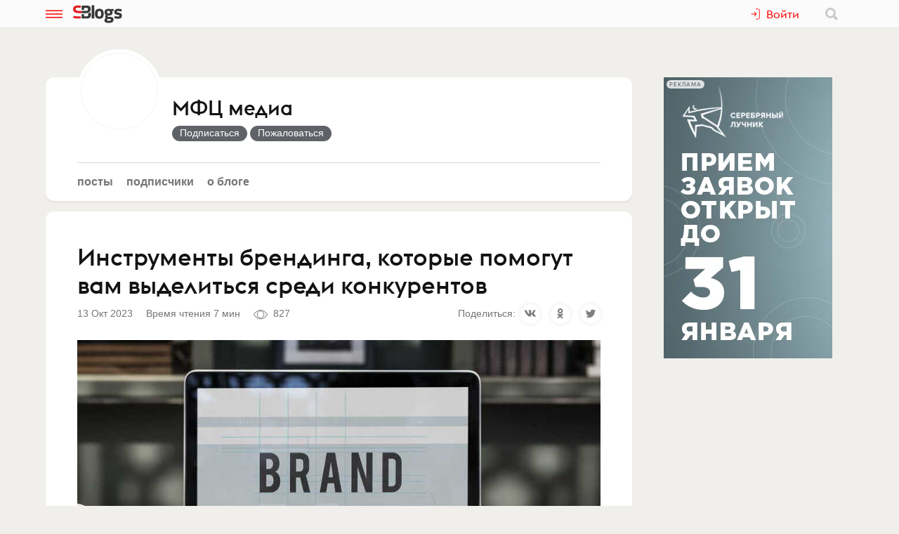

--- FILE ---
content_type: text/html; charset=utf-8
request_url: https://www.sostav.ru/blogs/268900/41231
body_size: 15824
content:
<!doctype html>
<html data-n-head-ssr lang="ru" data-n-head="%7B%22lang%22:%7B%22ssr%22:%22ru%22%7D%7D">
<head >
    <meta data-n-head="ssr" name="robots" content="index, follow"><meta data-n-head="ssr" charset="utf-8"><meta data-n-head="ssr" name="viewport" content="width=device-width, initial-scale=1"><meta data-n-head="ssr" name="msapplication-TileColor" content="#ffffff"><meta data-n-head="ssr" name="theme-color" content="#ffffff"><meta data-n-head="ssr" name="twitter:card" content="summary_large_image"><meta data-n-head="ssr" data-hid="description" name="description" content="В условиях современной жесткой конкуренции иметь качественные продукты и услуги – еще не гарантия успеха. Сегодня поговорим о новых технолог…"><meta data-n-head="ssr" data-hid="og:url" name="og:url" property="og:url" content="https://www.sostav.ru/blogs/268900/41231"><meta data-n-head="ssr" data-hid="og:title" name="og:title" property="og:title" content="Инструменты брендинга, которые помогут вам выделиться среди конкурентов"><meta data-n-head="ssr" data-hid="og:description" name="og:description" property="og:description" content="В условиях современной жесткой конкуренции иметь качественные продукты и услуги – еще не гарантия успеха. Сегодня поговорим о новых технолог…"><meta data-n-head="ssr" data-hid="og:image" property="og:image" content="https://www.sostav.ru/appi/blogs/feedSocialImage/get?feedId=41231"><meta data-n-head="ssr" data-hid="og:image:width" property="og:image:width" content="1024"><meta data-n-head="ssr" data-hid="og:image:height" property="og:image:height" content="512"><title>Инструменты брендинга, которые помогут вам выделиться среди конкурентов</title><base href="/blogs/"><link data-n-head="ssr" rel="apple-touch-icon" sizes="180x180" href="/blogs/favicon/apple-touch-icon.png"><link data-n-head="ssr" rel="icon" type="image/png" sizes="32x32" href="/blogs/favicon/favicon-32x32.png"><link data-n-head="ssr" rel="icon" type="image/png" sizes="16x16" href="/blogs/favicon/favicon-16x16.png"><link data-n-head="ssr" rel="manifest" href="/blogs/site.webmanifest"><link data-n-head="ssr" rel="mask-icon" href="/blogs/favicon/safari-pinned-tab.svg" color="#ff0000"><link data-n-head="ssr" rel="alternate" type="application/rss+xml" href="https://www.sostav.ru/blogsWebServices/ya/feeds/268900.xml" title="МФЦ медиа"><link data-n-head="ssr" rel="alternate" type="application/rss+xml" href="https://www.sostav.ru/blogsWebServices/ya/comments/268900.xml" title="МФЦ медиа"><link data-n-head="ssr" rel="alternate" type="application/rss+xml" href="https://www.sostav.ru/blogsWebServices/blog/268900.xml" title="МФЦ медиа"><link data-n-head="ssr" rel="canonical" href="https://www.sostav.ru/blogs/268900/41231"><script data-n-head="ssr" type="application/ld+json">{"@context":"https://schema.org","@type":"BreadcrumbList","itemListElement":[{"@type":"ListItem","position":1,"item":{"@id":"/blogs/","name":"Бизнес-блоги"}},{"@type":"ListItem","position":2,"item":{"@id":"/blogs/268900","name":"МФЦ медиа"}},{"@type":"ListItem","position":3,"item":{"@id":"/blogs/268900/41231","name":"Инструменты брендинга, которые помогут вам выделиться среди конкурентов"}}]}</script><link rel="modulepreload" href="/blogs/_nuxt/cf9f155.modern.js" as="script"><link rel="modulepreload" href="/blogs/_nuxt/5e78372.modern.js" as="script"><link rel="preload" href="/blogs/_nuxt/css/fa90f28.css" as="style"><link rel="modulepreload" href="/blogs/_nuxt/492b76e.modern.js" as="script"><link rel="preload" href="/blogs/_nuxt/css/4efb3e6.css" as="style"><link rel="modulepreload" href="/blogs/_nuxt/9bc48dd.modern.js" as="script"><link rel="modulepreload" href="/blogs/_nuxt/79d5775.modern.js" as="script"><link rel="preload" href="/blogs/_nuxt/css/68a0aec.css" as="style"><link rel="modulepreload" href="/blogs/_nuxt/8014e00.modern.js" as="script"><link rel="stylesheet" href="/blogs/_nuxt/css/fa90f28.css"><link rel="stylesheet" href="/blogs/_nuxt/css/4efb3e6.css"><link rel="stylesheet" href="/blogs/_nuxt/css/68a0aec.css">
</head>
<body >
<div data-server-rendered="true" id="__nuxt"><!----><div id="__layout"><div class="bl p-r"><!----> <div class="bl-header"><div class="bl-container"><div class="bl-header__inner"><div class="d-flex bl-header__brand-group"><button type="button" class="bl-header__item bl-header__menubtn"><svg xmlns="http://www.w3.org/2000/svg" class="bl-header__icon icon sprite-icons"><use href="/blogs/_nuxt/ca3a3a4e1a0de7558f2535186dc3c1f3.svg#i-burger" xlink:href="/blogs/_nuxt/ca3a3a4e1a0de7558f2535186dc3c1f3.svg#i-burger"></use></svg></button> <a href="/blogs/" class="bl-header__brand nuxt-link-active"><svg xmlns="http://www.w3.org/2000/svg" class="bl-header__brand-image icon sprite-icons"><use href="/blogs/_nuxt/ca3a3a4e1a0de7558f2535186dc3c1f3.svg#i-sblogs-logo" xlink:href="/blogs/_nuxt/ca3a3a4e1a0de7558f2535186dc3c1f3.svg#i-sblogs-logo"></use></svg></a></div> <!----> <div class="d-flex ai-c"><!----> <div class="bl-header__search"><form action="/search" aria-label="search" class="d-flex ai-c p-r ml-1 bl-search d-none"><div class="bl-search__input-wrap"><input type="text" name="term" placeholder="Найти в блогах" value="" class="bl-input bl-search__input pr-3"></div> <button type="submit" title="Найти в блогах" class="bl-btn bl-btn--clear bl-btn--sm bl-search__btn"><svg xmlns="http://www.w3.org/2000/svg" class="bl-icon fill-gray icon sprite-icons"><use href="/blogs/_nuxt/ca3a3a4e1a0de7558f2535186dc3c1f3.svg#i-search" xlink:href="/blogs/_nuxt/ca3a3a4e1a0de7558f2535186dc3c1f3.svg#i-search"></use></svg></button></form></div></div></div></div></div> <div class="bl__content bl-content pb-1"><!----> <div data-fetch-key="0"><!----> <div data-fetch-key="1" class="bl-container"><div class="bl-columns-dbl mt-768-1"><div class="bl-columns-dbl__col-wide"><div class="bl-card pt-0 pb-1i p-r"><div class="bl-blog-info pb-2"><div class="bl-blog-info__head"><div class="bl-blog-info__avatar bl-bg-avatar bl-bg-avatar--80-120 bl-bg-avatar--round mr-1-1024 c-p" style="background-image:url(/appi/blogs/avatar/user?userId=268900&amp;w=max);"></div> <div><div class="bl-blog-info__title mb-05 mt-1 mt-2-1024 d-flex ai-c"><a href="/blogs/268900" class="bl-link nuxt-link-active">МФЦ медиа</a> <!----></div> <!----></div></div></div> <div class="mt-1"><ul class="bl-hmenu tt-lc"><li><a href="/blogs/268900" class="bl-link fw-600 bl-exact-active nuxt-link-active">Посты</a></li> <li><a href="/blogs/268900/subscribers" class="bl-link fw-600 bl-exact-active">Подписчики</a></li> <li><a href="/blogs/268900/info" class="bl-link fw-600 bl-exact-active">О блоге</a></li></ul></div></div> <div class="mt-1"><div class="bl-card bl-feed"><div><h1 class="bl-feed__title mb-05">Инструменты брендинга, которые помогут вам выделиться среди конкурентов</h1> <div class="d-flex-768 ai-c jc-sb"><div class="bl-text-small t-m mb-05"><span>2023-10-13 12:05:51</span> <span class="ml-1">Время чтения 7 мин</span> <span class="bl-fteaser-s__bot__item ml-1 ws-nw"><svg xmlns="http://www.w3.org/2000/svg" class="bl-fteaser-s__bot__icon icon sprite-icons"><use href="/blogs/_nuxt/ca3a3a4e1a0de7558f2535186dc3c1f3.svg#i-eye" xlink:href="/blogs/_nuxt/ca3a3a4e1a0de7558f2535186dc3c1f3.svg#i-eye"></use></svg> 827</span> <!----> <!----></div> <!----></div> <div class="bl-feed__body bl-feed__body--blocks bl-feed__body bl-feed__body--component"><div class="bl-feed-block bl-feed-image"><div class="bl-feed-image__in"><a href="/blogs/images/feeds/40/79171.jpg" class="bl-feed-image__link"><!----> <img src="/blogs/images/feeds/40/79171.jpg" alt="" class="bl-feed-image__pic"></a></div> <!----></div><p>В условиях современной жесткой конкуренции иметь качественные продукты и услуги – еще не гарантия успеха. Сегодня поговорим о новых технологичных инструментах, которые помогают укрепить позиции бренда и завоевать лидерство на рынке.</p><h3 class="bl-feed-block bl-feed-header">Что есть брендинг?</h3><p><i>Брендинг</i>&nbsp;– это процесс создания и поддержания уникальной идентичности и имиджа, с помощью которого компания устанавливает эмоциональную связь с потребителями.</p><h3 class="bl-feed-block bl-feed-header">Базовые инструменты, которые должны быть у всех</h3><p>Мы надеемся, что про логотип и брендбук знают все, это база.</p><ol class="bl-feed-block bl-feed-list"><li><b>логотип</b></li></ol><p>Хороший логотип и его цвета говорят за вас даже без названия бренда. Например, галочка “зеленого банка” или “яблоко” у одного там компьютерного гиганта)</p><div class="bl-feed-block bl-feed-image"><div class="bl-feed-image__in"><a href="/blogs/images/feeds/40/79172.jpg" class="bl-feed-image__link"><!----> <img src="/blogs/images/feeds/40/79172.jpg" alt="Примеры узнаваемых логотипов российских компаний. Источник изображения 1gai.ru" class="bl-feed-image__pic"></a></div> <div class="bl-feed-image__caption t-m bl-text-small mt-05 ta-r w-768-75 ml-auto"><i>Примеры узнаваемых логотипов российских компаний. Источник изображения 1gai.ru</i></div></div><ol class="bl-feed-block bl-feed-list"><li><b>брендбук, упаковка</b></li></ol><p>Например, Coca-Cola уже много лет создает узнаваемую упаковку, которая стала своего рода символом.</p><p>А что делать тем, кто продает не товары, а услуги? Заняться своим сайтом и единым оформлением, как минимум.</p><ol class="bl-feed-block bl-feed-list"><li><b>корпоративный стиль</b></li></ol><p>И это не про единую форму сотрудников, это особый стиль общения, сервиса, и пользовательского экспириенса, который получит клиент при взаимодействии с брендом.</p><div class="bl-feed-block bl-feed-image"><div class="bl-feed-image__in"><a href="/blogs/images/feeds/40/79174.jpg" class="bl-feed-image__link"><!----> <img src="/blogs/images/feeds/40/79174.jpg" alt="Пример корпоративного стиля. Команда Ferrari на гонках Формула 1, один стиль, одна идея" class="bl-feed-image__pic"></a></div> <div class="bl-feed-image__caption t-m bl-text-small mt-05 ta-r w-768-75 ml-auto"><i>Пример корпоративного стиля. Команда Ferrari на гонках Формула 1, один стиль, одна идея</i></div></div><ol class="bl-feed-block bl-feed-list"><li><b>участие в мероприятиях, спонсорство</b></li></ol><p>Взаимодействие с публикой и трансляция своей активной позиции – это классика бренд-менеджмента. Компания Red Bull успешно использует спонсорство экстремальных видов спорта для продвижения своего бренда.</p><div class="bl-feed-block bl-feed-embed"><div class="bl-feed-embed__"></div> <div class="bl-feed-image__caption t-m bl-text-small mt-05 ta-r"><i>Red Bull – легендарные ралли на тарантасах</i></div></div><h3 class="bl-feed-block bl-feed-header">Современные инструменты брендинга</h3><ol class="bl-feed-block bl-feed-list"><li><b>Контент маркетинг</b></li></ol><p>Создание и распространение интересного и полезного контента помогает установить с потребителями эмоциональную связь.</p><blockquote class="bl-feed-block bl-feed-quote"><!----> <div class="bl-feed-quote__content"><div class="bl-feed-quote__text">Контент маркетинг – это когда вы даете людям что-то полезное, не требуя ничего взамен</div> <!----></div></blockquote><p>Блог компании с полезными советами, развлекательным и познавательным контентом работает на вас. Даже если прямо сейчас у вас ничего не покупают, при вопросе: “А кто эксперт в данной сфере?”, – люди посоветуют именно вашу компанию.</p><ol class="bl-feed-block bl-feed-list"><li><b>Социальные сети</b></li></ol><p><b>Это тот же контент-маркетинг, только еще ближе к потребителю.</b></p><p>Активное присутствие компании в соцсетях позволяет получить обратную связь и узнать о предпочтениях и нуждах клиентов. Делиться новостями, проводить конкурсы и акции – это прямо мастхэв.</p><p>Станьте источником вдохновения для ваших клиентов, заботьтесь о них, любите их, смешите их, переживайте сложные и радостные события вместе с ними, и они ответят вам высокой лояльностью.</p><blockquote class="bl-feed-block bl-feed-quote"><!----> <div class="bl-feed-quote__content"><div class="bl-feed-quote__text">Например, по данным исследования компании Nielsen, 84% потребителей доверяют рекомендациям отзывов в интернете, и 70% респондентов считают, что онлайн реклама бренда влияет на их покупные решения.</div> <!----></div></blockquote><ol class="bl-feed-block bl-feed-list"><li><b>Инфлюэнсеры</b></li></ol><p>Отличный инструмент! У блогеров большая аудитория, на мнение и поведение которой они влияют.</p><ol class="bl-feed-block bl-feed-list"><li><b>Сетевой маркетинг</b></li></ol><p>Создавайте сообщества единомышленников, объединяйте ваших настоящих и будущих клиентов, формируйте свой собственный клуб фанатов, пока это не сделал кто-нибудь за вас. Например, компания Tesla сумела создать мощную сеть сторонников, что привело к их лидерству на рынке электромобилей.</p><div class="bl-feed-block bl-feed-image"><div class="bl-feed-image__in"><a href="/blogs/images/feeds/40/79182.jpg" class="bl-feed-image__link"><!----> <img src="/blogs/images/feeds/40/79182.jpg" alt="Участники Moscow Tesla Club" class="bl-feed-image__pic"></a></div> <div class="bl-feed-image__caption t-m bl-text-small mt-05 ta-r w-768-75 ml-auto"><i>Участники Moscow Tesla Club</i></div></div><ol class="bl-feed-block bl-feed-list"><li><b>Цифровые технологии</b></li></ol><p>Виртуальная и дополненная реальность, ИИ, интерактивные сайты и приложения – все это можно использовать для создания незабываемого опыта для потребителей. Например, мобильное приложение IKEA помогает пользователям виртуально разместить предметы мебели в своем доме, а приложение компании GrandRims позволяет в реальном времени “примерить” на свое авто новые кованые диски.</p><ol class="bl-feed-block bl-feed-list"><li><b>Реклама бренда</b></li></ol><blockquote class="bl-feed-block bl-feed-quote"><!----> <div class="bl-feed-quote__content"><div class="bl-feed-quote__text"><b>Исследование, проведенное агентством Mediacom, по рекламной эффективности бренда показало, что доля рекламного воздействия на успех бренда составляет около 45%</b></div> <!----></div></blockquote><p>О важности брендинг-рекламы я писал в материале <a target="_blank" rel="nofollow noreferrer noopener" href="/blogs/268900/40168">"Брендинг-реклама как самая надежная инвестиция в будущее компании"</a></p><p>&nbsp; Рекламная кампания бренда должна быть органично вписана в стратегию брендинга и отражать его ценности и миссию. </p><p>Например, компания Nike, известная своими рекламными кампаниями, ставят акцент на спорт, достижение целей и вдохновение. Самая известная из них –&nbsp;<b>"Just do it"</b>. Этот слоган теперь ассоциируют именно с Nike. Реклама бренда не только воздействует на потребителя, но и помогает укрепить и расширить базу клиентов.&nbsp;&nbsp;</p><div class="bl-feed-block bl-feed-embed"><div class="bl-feed-embed__"></div> <div class="bl-feed-image__caption t-m bl-text-small mt-05 ta-r"><i>Мотивационная реклама Nike. Just do it.</i></div></div><ol class="bl-feed-block bl-feed-list"><li><b>Уникальная история</b></li></ol><p>Клиенты больше доверяют брендам, которые не стесняются рассказывать свою историю, транслируют понятные ценности, которым они следуют. Например, производитель обуви TOMS объявила о своем социальном предназначении – за каждую проданную пару обуви они передают пару обуви нуждающимся детям, страдающим заболеваниями ног.</p><h2 class="bl-feed-block bl-feed-header">Выводы</h2><p>Для большей эффективности рекомендуем использовать вышеперечисленные инструменты в комплексе. Не бойтесь экспериментировать и искать новые способы привлечения и удержания клиентов. В конечном итоге, успешный брендинг – комбинация творческого подхода и стратегического мышления.</p><p>Больше интересных материалов на нашем&nbsp;<a target="_blank" rel="nofollow noreferrer noopener" href="https://xn-----6kcalo9aike8azd0a.xn--p1ai/blog/">сайте</a></p></div> <div class="my-2 pt-2 bt-1"><div class="bl-tagline bl-feed__tags mb-1"><span class="bl-tagline__title mr-1">Категории:</span> <a href="/blogs/cat/9" class="bl-tagline__tag mr-1">Маркетинговые и социологические исследования</a></div> <div class="bl-tagline bl-feed__tags mb-1"><span class="bl-tagline__title mr-1">Теги:</span> <a href="/blogs/tags/6" class="bl-tagline__tag mr-1">реклама</a><a href="/blogs/tags/13" class="bl-tagline__tag mr-1">брендинг</a><a href="/blogs/tags/448" class="bl-tagline__tag mr-1">маркетинг</a><a href="/blogs/tags/8436" class="bl-tagline__tag mr-1">продвижение бренда</a></div> <!----></div> <div class="bl-card__bottom-bar py-1 bg-color-gray-1"><div class="d-flex jc-sb ai-c t-m bl-text-small"><!----></div></div></div></div> <!----></div></div> <div class="bl-columns-dbl__col bl-cover-overlay__spacer"><!----></div></div> <div class="mt-2"><div class="p-1 p-768-0"><div data-fetch-key="2"><div class="bl-card__header__text">Другие материалы блога</div> <div class="observable-block d-flex fw-w jc-sb"><a href="/blogs/268900/58798" class="mt-1 bl-card bl-card--shadow-none bl-link-clear d-block p-r o-h pb-0 observable-item w-320-100 w-768-50 w-1024-33"><div data-src="https://www.sostav.ru/blogs/images/feeds/67/132189.jpg" class="bl-bg-image-16x9 bl-bg-image-contrast bg-size-cover p-a t-0 l-0"></div> <div class="p-r bl-bg-image-16x9"><div class="p-a t-0 l-0"><span class="bl-card__header__text lh-12">Indoor и&nbsp;другие каналы рекламы: друзья или враги?</span></div> <div class="mb-1 px-05 p-a b-0 r-0 bl-text-small fw-600"><span class="bl-text-small"><span>2025-03-28 12:07:41</span> <span class="ml-1"><svg xmlns="http://www.w3.org/2000/svg" class="bl-fteaser-s__bot__icon icon sprite-icons"><use href="/blogs/_nuxt/ca3a3a4e1a0de7558f2535186dc3c1f3.svg#i-eye" xlink:href="/blogs/_nuxt/ca3a3a4e1a0de7558f2535186dc3c1f3.svg#i-eye"></use></svg>
                            1209
                        </span> <!----> <!----></span></div></div></a><a href="/blogs/268900/58777" class="mt-1 bl-card bl-card--shadow-none bl-link-clear d-block p-r o-h pb-0 observable-item w-320-100 w-768-50 w-1024-33"><div data-src="https://www.sostav.ru/blogs/images/feeds/67/132131.jpg" class="bl-bg-image-16x9 bl-bg-image-contrast bg-size-cover p-a t-0 l-0"></div> <div class="p-r bl-bg-image-16x9"><div class="p-a t-0 l-0"><span class="bl-card__header__text lh-12">Верх или низ воронки: что лучше работает для бизнеса?</span></div> <div class="mb-1 px-05 p-a b-0 r-0 bl-text-small fw-600"><span class="bl-text-small"><span>2025-03-27 18:11:47</span> <span class="ml-1"><svg xmlns="http://www.w3.org/2000/svg" class="bl-fteaser-s__bot__icon icon sprite-icons"><use href="/blogs/_nuxt/ca3a3a4e1a0de7558f2535186dc3c1f3.svg#i-eye" xlink:href="/blogs/_nuxt/ca3a3a4e1a0de7558f2535186dc3c1f3.svg#i-eye"></use></svg>
                            922
                        </span> <!----> <!----></span></div></div></a><a href="/blogs/268900/58738" class="mt-1 bl-card bl-card--shadow-none bl-link-clear d-block p-r o-h pb-0 observable-item w-320-100 w-768-50 w-1024-33"><div data-src="https://www.sostav.ru/blogs/images/feeds/66/131962.jpg" class="bl-bg-image-16x9 bl-bg-image-contrast bg-size-cover p-a t-0 l-0"></div> <div class="p-r bl-bg-image-16x9"><div class="p-a t-0 l-0"><span class="bl-card__header__text lh-12">Почему в&nbsp;indoor легко найти свою ЦА?</span></div> <div class="mb-1 px-05 p-a b-0 r-0 bl-text-small fw-600"><span class="bl-text-small"><span>2025-03-27 09:39:42</span> <span class="ml-1"><svg xmlns="http://www.w3.org/2000/svg" class="bl-fteaser-s__bot__icon icon sprite-icons"><use href="/blogs/_nuxt/ca3a3a4e1a0de7558f2535186dc3c1f3.svg#i-eye" xlink:href="/blogs/_nuxt/ca3a3a4e1a0de7558f2535186dc3c1f3.svg#i-eye"></use></svg>
                            697
                        </span> <!----> <!----></span></div></div></a><a href="/blogs/268900/58503" class="mt-1 bl-card bl-card--shadow-none bl-link-clear d-block p-r o-h pb-0 observable-item w-320-100 w-768-50 w-1024-33"><div data-src="https://www.sostav.ru/blogs/images/feeds/66/131157.jpg" class="bl-bg-image-16x9 bl-bg-image-contrast bg-size-cover p-a t-0 l-0"></div> <div class="p-r bl-bg-image-16x9"><div class="p-a t-0 l-0"><span class="bl-card__header__text lh-12">Почему важно проверять креативы перед запуском indoor-рекламы?</span></div> <div class="mb-1 px-05 p-a b-0 r-0 bl-text-small fw-600"><span class="bl-text-small"><span>2025-03-21 13:55:12</span> <span class="ml-1"><svg xmlns="http://www.w3.org/2000/svg" class="bl-fteaser-s__bot__icon icon sprite-icons"><use href="/blogs/_nuxt/ca3a3a4e1a0de7558f2535186dc3c1f3.svg#i-eye" xlink:href="/blogs/_nuxt/ca3a3a4e1a0de7558f2535186dc3c1f3.svg#i-eye"></use></svg>
                            891
                        </span> <!----> <!----></span></div></div></a><a href="/blogs/268900/58397" class="mt-1 bl-card bl-card--shadow-none bl-link-clear d-block p-r o-h pb-0 observable-item w-320-100 w-768-50 w-1024-33"><div data-src="https://www.sostav.ru/blogs/images/feeds/66/130805.jpg" class="bl-bg-image-16x9 bl-bg-image-contrast bg-size-cover p-a t-0 l-0"></div> <div class="p-r bl-bg-image-16x9"><div class="p-a t-0 l-0"><span class="bl-card__header__text lh-12">Как сезонность влияет на&nbsp;запуск кадровой рекламы?</span></div> <div class="mb-1 px-05 p-a b-0 r-0 bl-text-small fw-600"><span class="bl-text-small"><span>2025-03-19 15:49:59</span> <span class="ml-1"><svg xmlns="http://www.w3.org/2000/svg" class="bl-fteaser-s__bot__icon icon sprite-icons"><use href="/blogs/_nuxt/ca3a3a4e1a0de7558f2535186dc3c1f3.svg#i-eye" xlink:href="/blogs/_nuxt/ca3a3a4e1a0de7558f2535186dc3c1f3.svg#i-eye"></use></svg>
                            1163
                        </span> <!----> <!----></span></div></div></a><a href="/blogs/268900/58347" class="mt-1 bl-card bl-card--shadow-none bl-link-clear d-block p-r o-h pb-0 observable-item w-320-100 w-768-50 w-1024-33"><div data-src="https://www.sostav.ru/blogs/images/feeds/66/130584.jpg" class="bl-bg-image-16x9 bl-bg-image-contrast bg-size-cover p-a t-0 l-0"></div> <div class="p-r bl-bg-image-16x9"><div class="p-a t-0 l-0"><span class="bl-card__header__text lh-12">3 шага перед запуском indoor-рекламы</span></div> <div class="mb-1 px-05 p-a b-0 r-0 bl-text-small fw-600"><span class="bl-text-small"><span>2025-03-18 17:57:19</span> <span class="ml-1"><svg xmlns="http://www.w3.org/2000/svg" class="bl-fteaser-s__bot__icon icon sprite-icons"><use href="/blogs/_nuxt/ca3a3a4e1a0de7558f2535186dc3c1f3.svg#i-eye" xlink:href="/blogs/_nuxt/ca3a3a4e1a0de7558f2535186dc3c1f3.svg#i-eye"></use></svg>
                            1100
                        </span> <!----> <!----></span></div></div></a></div></div></div> <!----> <div class="p-1 p-768-0"><div data-fetch-key="3"><div class="bl-card__header__text mt-1">Еще материалы</div> <div class="observable-block d-flex fw-w jc-sb"><a href="/blogs/262419/75115" class="mt-1 bl-card bl-card--shadow-none bl-link-clear d-block p-r o-h pb-0 observable-item w-320-100 w-768-50 w-1200-33"><div data-src="https://www.sostav.ru/blogs/images/feeds/92/183325.jpg" class="bl-bg-image-16x9 bl-bg-image-contrast bg-size-cover p-a t-0 l-0"></div> <div class="p-r bl-bg-image-16x9"><div class="p-a t-0 l-0"><span class="bl-card__header__text lh-12">Конкурс «Вместе Медиа. Контент» принимает медиапроекты до&nbsp;25 января</span></div> <div class="mb-1 px-05 p-a b-0 r-0 bl-text-small fw-600"><span class="bl-text-small"><span>2026-01-21 10:44:01</span> <span class="ml-1"><svg xmlns="http://www.w3.org/2000/svg" class="bl-fteaser-s__bot__icon icon sprite-icons"><use href="/blogs/_nuxt/ca3a3a4e1a0de7558f2535186dc3c1f3.svg#i-eye" xlink:href="/blogs/_nuxt/ca3a3a4e1a0de7558f2535186dc3c1f3.svg#i-eye"></use></svg>
                            54
                        </span> <!----> <!----></span></div></div></a><a href="/blogs/263188/75091" class="mt-1 bl-card bl-card--shadow-none bl-link-clear d-block p-r o-h pb-0 observable-item w-320-100 w-768-50 w-1200-33"><div data-src="https://www.sostav.ru/blogs/images/feeds/92/183227.jpg" class="bl-bg-image-16x9 bl-bg-image-contrast bg-size-cover p-a t-0 l-0"></div> <div class="p-r bl-bg-image-16x9"><div class="p-a t-0 l-0"><span class="bl-card__header__text lh-12">В 2026 году вас точно обманут</span></div> <div class="mb-1 px-05 p-a b-0 r-0 bl-text-small fw-600"><span class="bl-text-small"><span>2026-01-20 18:55:10</span> <span class="ml-1"><svg xmlns="http://www.w3.org/2000/svg" class="bl-fteaser-s__bot__icon icon sprite-icons"><use href="/blogs/_nuxt/ca3a3a4e1a0de7558f2535186dc3c1f3.svg#i-eye" xlink:href="/blogs/_nuxt/ca3a3a4e1a0de7558f2535186dc3c1f3.svg#i-eye"></use></svg>
                            170
                        </span> <span class="ml-1"><svg xmlns="http://www.w3.org/2000/svg" class="bl-fteaser-s__bot__icon icon sprite-icons"><use href="/blogs/_nuxt/ca3a3a4e1a0de7558f2535186dc3c1f3.svg#i-comment" xlink:href="/blogs/_nuxt/ca3a3a4e1a0de7558f2535186dc3c1f3.svg#i-comment"></use></svg>
                            1
                        </span> <!----></span></div></div></a><a href="/blogs/263188/75089" class="mt-1 bl-card bl-card--shadow-none bl-link-clear d-block p-r o-h pb-0 observable-item w-320-100 w-768-50 w-1200-33"><div data-src="https://www.sostav.ru/blogs/images/feeds/92/183223.jpg" class="bl-bg-image-16x9 bl-bg-image-contrast bg-size-cover p-a t-0 l-0"></div> <div class="p-r bl-bg-image-16x9"><div class="p-a t-0 l-0"><span class="bl-card__header__text lh-12">Есть еще в&nbsp;мире вечные ценности</span></div> <div class="mb-1 px-05 p-a b-0 r-0 bl-text-small fw-600"><span class="bl-text-small"><span>2026-01-20 18:46:19</span> <span class="ml-1"><svg xmlns="http://www.w3.org/2000/svg" class="bl-fteaser-s__bot__icon icon sprite-icons"><use href="/blogs/_nuxt/ca3a3a4e1a0de7558f2535186dc3c1f3.svg#i-eye" xlink:href="/blogs/_nuxt/ca3a3a4e1a0de7558f2535186dc3c1f3.svg#i-eye"></use></svg>
                            131
                        </span> <!----> <!----></span></div></div></a><a href="/blogs/52884/75059" class="mt-1 bl-card bl-card--shadow-none bl-link-clear d-block p-r o-h pb-0 observable-item w-320-100 w-768-50 w-1200-33"><div data-src="https://www.sostav.ru/blogs/images/feeds/92/183133.jpg" class="bl-bg-image-16x9 bl-bg-image-contrast bg-size-cover p-a t-0 l-0"></div> <div class="p-r bl-bg-image-16x9"><div class="p-a t-0 l-0"><span class="bl-card__header__text lh-12">Depot в&nbsp;партнерстве с&nbsp;АБКР сформировали нормы использования ИИ&nbsp;и запустили инициативу AIRA</span></div> <div class="mb-1 px-05 p-a b-0 r-0 bl-text-small fw-600"><span class="bl-text-small"><span>2026-01-20 14:10:55</span> <span class="ml-1"><svg xmlns="http://www.w3.org/2000/svg" class="bl-fteaser-s__bot__icon icon sprite-icons"><use href="/blogs/_nuxt/ca3a3a4e1a0de7558f2535186dc3c1f3.svg#i-eye" xlink:href="/blogs/_nuxt/ca3a3a4e1a0de7558f2535186dc3c1f3.svg#i-eye"></use></svg>
                            243
                        </span> <!----> <!----></span></div></div></a><a href="/blogs/25935/75050" class="mt-1 bl-card bl-card--shadow-none bl-link-clear d-block p-r o-h pb-0 observable-item w-320-100 w-768-50 w-1200-33"><div data-src="https://www.sostav.ru/blogs/images/feeds/92/183108.jpg" class="bl-bg-image-16x9 bl-bg-image-contrast bg-size-cover p-a t-0 l-0"></div> <div class="p-r bl-bg-image-16x9"><div class="p-a t-0 l-0"><span class="bl-card__header__text lh-12">C.O.D.E — бренд кордиалов, созданный специально для профессионалов барной индустрии</span></div> <div class="mb-1 px-05 p-a b-0 r-0 bl-text-small fw-600"><span class="bl-text-small"><span>2026-01-20 13:19:46</span> <span class="ml-1"><svg xmlns="http://www.w3.org/2000/svg" class="bl-fteaser-s__bot__icon icon sprite-icons"><use href="/blogs/_nuxt/ca3a3a4e1a0de7558f2535186dc3c1f3.svg#i-eye" xlink:href="/blogs/_nuxt/ca3a3a4e1a0de7558f2535186dc3c1f3.svg#i-eye"></use></svg>
                            164
                        </span> <!----> <!----></span></div></div></a><a href="/blogs/25935/75048" class="mt-1 bl-card bl-card--shadow-none bl-link-clear d-block p-r o-h pb-0 observable-item w-320-100 w-768-50 w-1200-33"><div data-src="https://www.sostav.ru/blogs/images/feeds/92/183097.jpg" class="bl-bg-image-16x9 bl-bg-image-contrast bg-size-cover p-a t-0 l-0"></div> <div class="p-r bl-bg-image-16x9"><div class="p-a t-0 l-0"><span class="bl-card__header__text lh-12">БРИФ must go&nbsp;on</span></div> <div class="mb-1 px-05 p-a b-0 r-0 bl-text-small fw-600"><span class="bl-text-small"><span>2026-01-20 13:14:34</span> <span class="ml-1"><svg xmlns="http://www.w3.org/2000/svg" class="bl-fteaser-s__bot__icon icon sprite-icons"><use href="/blogs/_nuxt/ca3a3a4e1a0de7558f2535186dc3c1f3.svg#i-eye" xlink:href="/blogs/_nuxt/ca3a3a4e1a0de7558f2535186dc3c1f3.svg#i-eye"></use></svg>
                            175
                        </span> <!----> <!----></span></div></div></a></div></div></div></div></div></div></div> <!----> <!----><!----><!----><!----><!----><!----><!----><!----><!----></div></div></div><script>window.__NUXT__=(function(a,b,c,d,e,f,g,h,i,j,k,l,m,n,o,p,q,r,s,t,u,v,w,x,y,z,A,B,C,D,E,F,G,H,I,J,K,L,M,N,O,P,Q,R,S,T,U,V,W,X,Y,Z,_,$,aa,ab,ac,ad,ae,af,ag,ah,ai,aj,ak,al,am,an,ao,ap,aq,ar,as,at,au){return {layout:"blogs",data:[{blog:a,fetchErrors:N},{}],fetch:{"0":{blog:{blogId:c,title:g,notes:"Экспертные материалы, обзоры, исследования, инструменты и личный опыт работы в indoor-рекламе.\nНаш сайт https:\u002F\u002Fxn-----6kcalo9aike8azd0a.xn--p1ai\u002F\nНаш канал на Яндекс Дзен https:\u002F\u002Fdzen.ru\u002Fyouvision\nНа",created:"2023-08-29 08:31:35",feedsCount:39,postsCount:O,lastFeedDate:P,lastFeedId:Q,hits:54883,subscribersCount:O,isCorporate:a,company:j,ballsAvg:"0.000000",logoExists:e,blogVerified:a,ownerData:{id:c,username:g,avatar:i,avatarExists:b},userSubscribed:a,notesFull:"Экспертные материалы, обзоры, исследования, инструменты и личный опыт работы в indoor-рекламе.\u003Cbr \u002F\u003E\nНаш сайт https:\u002F\u002Fxn-----6kcalo9aike8azd0a.xn--p1ai\u002F\u003Cbr \u002F\u003E\nНаш канал на Яндекс Дзен https:\u002F\u002Fdzen.ru\u002Fyouvision\u003Cbr \u002F\u003E\nНаш канал на Youtube https:\u002F\u002Fwww.youtube.com\u002F@youvision8188",coverImage:f,avatar:i,meta:{title:g,desc:"Экспертные материалы, обзоры, исследования, инструменты и личный опыт работы в indoor-рекламе. Наш сайт https:\u002F\u002Fxn-----6kcalo9aike8azd0a.xn--p1ai\u002F Наш канал на Яндекс Дзен...",canonical:"https:\u002F\u002Fwww.sostav.ru\u002Fblogs\u002F268900",image:"https:\u002F\u002Fwww.sostav.ru\u002Fappi\u002Fblogs\u002FblogSocialImage\u002Fget?blogId=268900",imageWidth:1024,imageHeight:512,jsonLd:[{"@context":R,"@type":S,itemListElement:[{"@type":t,position:T,item:{"@id":F,name:U}},{"@type":t,position:G,item:{"@id":V,name:g}}]}]}},fetchErrors:N},"1":{feed:{IDFEED:"41231",IDUSER:c,IDPOSTER:c,IDCATEGORY:H,TITLE:I,BODY:"\u003Cfigure class=\"f-block f-block-image\"\u003E\u003Cimg src=\"\u002Fblogs\u002Fimages\u002Ffeeds\u002F40\u002F79171.jpg\" class=\"f-block-image__pic\" \u002F\u003E\u003C\u002Ffigure\u003E\u003Cp\u003EВ условиях современной жесткой конкуренции иметь качественные продукты и услуги – еще не гарантия успеха. Сегодня поговорим о новых технологичных инструментах, которые помогают укрепить позиции бренда и завоевать лидерство на рынке.\u003C\u002Fp\u003E\u003Ch3 class=\"f-block f-block-header f-block-header--h3\"\u003EЧто есть брендинг?\u003C\u002Fh3\u003E\u003Cp\u003E\u003Ci\u003EБрендинг\u003C\u002Fi\u003E – это процесс создания и поддержания уникальной идентичности и имиджа, с помощью которого компания устанавливает эмоциональную связь с потребителями.\u003C\u002Fp\u003E\u003Ch3 class=\"f-block f-block-header f-block-header--h3\"\u003EБазовые инструменты, которые должны быть у всех\u003C\u002Fh3\u003E\u003Cp\u003EМы надеемся, что про логотип и брендбук знают все, это база.\u003C\u002Fp\u003E\u003Cul class=\"f-block f-block-list f-block-list--unordered\"\u003E\u003Cli\u003E\u003Cb\u003Eлоготип\u003C\u002Fb\u003E\u003C\u002Fli\u003E\u003C\u002Ful\u003E\u003Cp\u003EХороший логотип и его цвета говорят за вас даже без названия бренда. Например, галочка “зеленого банка” или “яблоко” у одного там компьютерного гиганта)\u003C\u002Fp\u003E\u003Cfigure class=\"f-block f-block-image\"\u003E\u003Cimg src=\"\u002Fblogs\u002Fimages\u002Ffeeds\u002F40\u002F79172.jpg\" class=\"f-block-image__pic\" \u002F\u003E\u003Cfigcaption class=\"f-block-image__caption\"\u003EПримеры узнаваемых логотипов российских компаний. Источник изображения 1gai.ru\u003C\u002Ffigcaption\u003E\u003C\u002Ffigure\u003E\u003Cul class=\"f-block f-block-list f-block-list--unordered\"\u003E\u003Cli\u003E\u003Cb\u003Eбрендбук, упаковка\u003C\u002Fb\u003E\u003C\u002Fli\u003E\u003C\u002Ful\u003E\u003Cp\u003EНапример, Coca-Cola уже много лет создает узнаваемую упаковку, которая стала своего рода символом.\u003C\u002Fp\u003E\u003Cp\u003EА что делать тем, кто продает не товары, а услуги? Заняться своим сайтом и единым оформлением, как минимум.\u003C\u002Fp\u003E\u003Cul class=\"f-block f-block-list f-block-list--unordered\"\u003E\u003Cli\u003E\u003Cb\u003Eкорпоративный стиль\u003C\u002Fb\u003E\u003C\u002Fli\u003E\u003C\u002Ful\u003E\u003Cp\u003EИ это не про единую форму сотрудников, это особый стиль общения, сервиса, и пользовательского экспириенса, который получит клиент при взаимодействии с брендом.\u003C\u002Fp\u003E\u003Cfigure class=\"f-block f-block-image\"\u003E\u003Cimg src=\"\u002Fblogs\u002Fimages\u002Ffeeds\u002F40\u002F79174.jpg\" class=\"f-block-image__pic\" \u002F\u003E\u003Cfigcaption class=\"f-block-image__caption\"\u003EПример корпоративного стиля. Команда Ferrari на гонках Формула 1, один стиль, одна идея\u003C\u002Ffigcaption\u003E\u003C\u002Ffigure\u003E\u003Cul class=\"f-block f-block-list f-block-list--unordered\"\u003E\u003Cli\u003E\u003Cb\u003Eучастие в мероприятиях, спонсорство\u003C\u002Fb\u003E\u003C\u002Fli\u003E\u003C\u002Ful\u003E\u003Cp\u003EВзаимодействие с публикой и трансляция своей активной позиции – это классика бренд-менеджмента. Компания Red Bull успешно использует спонсорство экстремальных видов спорта для продвижения своего бренда.\u003C\u002Fp\u003E\u003Cdiv class=\"f-block f-block-frame f-block-frame--16x9\"\u003E\u003Ciframe src=\"https:\u002F\u002Fwww.youtube.com\u002Fembed\u002FFDyTkzecDI4?\" allow=\"accelerometer; autoplay; clipboard-write; encrypted-media; gyroscope; picture-in-picture\" class=\"f-block-frame__iframe\" frameborder=\"0\" allowfullscreen\u003E\u003C\u002Fiframe\u003E\u003C\u002Fdiv\u003E\u003Ch3 class=\"f-block f-block-header f-block-header--h3\"\u003EСовременные инструменты брендинга\u003C\u002Fh3\u003E\u003Cul class=\"f-block f-block-list f-block-list--unordered\"\u003E\u003Cli\u003E\u003Cb\u003EКонтент маркетинг\u003C\u002Fb\u003E\u003C\u002Fli\u003E\u003C\u002Ful\u003E\u003Cp\u003EСоздание и распространение интересного и полезного контента помогает установить с потребителями эмоциональную связь.\u003C\u002Fp\u003E\u003Cblockquote class=\"f-block f-block-quote\"\u003E\u003Cdiv class=\"f-block-quote__desc\"\u003E\u003Cdiv class=\"f-block-quote__text\"\u003EКонтент маркетинг – это когда вы даете людям что-то полезное, не требуя ничего взамен\u003C\u002Fdiv\u003E\u003C\u002Fdiv\u003E\u003C\u002Fblockquote\u003E\u003Cp\u003EБлог компании с полезными советами, развлекательным и познавательным контентом работает на вас. Даже если прямо сейчас у вас ничего не покупают, при вопросе: “А кто эксперт в данной сфере?”, – люди посоветуют именно вашу компанию.\u003C\u002Fp\u003E\u003Cul class=\"f-block f-block-list f-block-list--unordered\"\u003E\u003Cli\u003E\u003Cb\u003EСоциальные сети\u003C\u002Fb\u003E\u003C\u002Fli\u003E\u003C\u002Ful\u003E\u003Cp\u003E\u003Cb\u003EЭто тот же контент-маркетинг, только еще ближе к потребителю.\u003C\u002Fb\u003E\u003C\u002Fp\u003E\u003Cp\u003EАктивное присутствие компании в соцсетях позволяет получить обратную связь и узнать о предпочтениях и нуждах клиентов. Делиться новостями, проводить конкурсы и акции – это прямо мастхэв.\u003C\u002Fp\u003E\u003Cp\u003EСтаньте источником вдохновения для ваших клиентов, заботьтесь о них, любите их, смешите их, переживайте сложные и радостные события вместе с ними, и они ответят вам высокой лояльностью.\u003C\u002Fp\u003E\u003Cblockquote class=\"f-block f-block-quote\"\u003E\u003Cdiv class=\"f-block-quote__desc\"\u003E\u003Cdiv class=\"f-block-quote__text\"\u003EНапример, по данным исследования компании Nielsen, 84% потребителей доверяют рекомендациям отзывов в интернете, и 70% респондентов считают, что онлайн реклама бренда влияет на их покупные решения.\u003C\u002Fdiv\u003E\u003C\u002Fdiv\u003E\u003C\u002Fblockquote\u003E\u003Cul class=\"f-block f-block-list f-block-list--unordered\"\u003E\u003Cli\u003E\u003Cb\u003EИнфлюэнсеры\u003C\u002Fb\u003E\u003C\u002Fli\u003E\u003C\u002Ful\u003E\u003Cp\u003EОтличный инструмент! У блогеров большая аудитория, на мнение и поведение которой они влияют.\u003C\u002Fp\u003E\u003Cul class=\"f-block f-block-list f-block-list--unordered\"\u003E\u003Cli\u003E\u003Cb\u003EСетевой маркетинг\u003C\u002Fb\u003E\u003C\u002Fli\u003E\u003C\u002Ful\u003E\u003Cp\u003EСоздавайте сообщества единомышленников, объединяйте ваших настоящих и будущих клиентов, формируйте свой собственный клуб фанатов, пока это не сделал кто-нибудь за вас. Например, компания Tesla сумела создать мощную сеть сторонников, что привело к их лидерству на рынке электромобилей.\u003C\u002Fp\u003E\u003Cfigure class=\"f-block f-block-image\"\u003E\u003Cimg src=\"\u002Fblogs\u002Fimages\u002Ffeeds\u002F40\u002F79182.jpg\" class=\"f-block-image__pic\" \u002F\u003E\u003Cfigcaption class=\"f-block-image__caption\"\u003EУчастники Moscow Tesla Club\u003C\u002Ffigcaption\u003E\u003C\u002Ffigure\u003E\u003Cul class=\"f-block f-block-list f-block-list--unordered\"\u003E\u003Cli\u003E\u003Cb\u003EЦифровые технологии\u003C\u002Fb\u003E\u003C\u002Fli\u003E\u003C\u002Ful\u003E\u003Cp\u003EВиртуальная и дополненная реальность, ИИ, интерактивные сайты и приложения – все это можно использовать для создания незабываемого опыта для потребителей. Например, мобильное приложение IKEA помогает пользователям виртуально разместить предметы мебели в своем доме, а приложение компании GrandRims позволяет в реальном времени “примерить” на свое авто новые кованые диски.\u003C\u002Fp\u003E\u003Cul class=\"f-block f-block-list f-block-list--unordered\"\u003E\u003Cli\u003E\u003Cb\u003EРеклама бренда\u003C\u002Fb\u003E\u003C\u002Fli\u003E\u003C\u002Ful\u003E\u003Cblockquote class=\"f-block f-block-quote\"\u003E\u003Cdiv class=\"f-block-quote__desc\"\u003E\u003Cdiv class=\"f-block-quote__text\"\u003E\u003Cb\u003EИсследование, проведенное агентством Mediacom, по рекламной эффективности бренда показало, что доля рекламного воздействия на успех бренда составляет около 45%\u003C\u002Fb\u003E\u003C\u002Fdiv\u003E\u003C\u002Fdiv\u003E\u003C\u002Fblockquote\u003E\u003Cp\u003EО важности брендинг-рекламы я писал в материале \u003Ca target=\"_blank\" href=\"\u002F\u002Fblogs\u002F268900\u002F40168\" \u003E\"Брендинг-реклама как самая надежная инвестиция в будущее компании\"\u003C\u002Fa\u003E\u003C\u002Fp\u003E\u003Cp\u003E Рекламная кампания бренда должна быть органично вписана в стратегию брендинга и отражать его ценности и миссию. \u003C\u002Fp\u003E\u003Cp\u003EНапример, компания Nike, известная своими рекламными кампаниями, ставят акцент на спорт, достижение целей и вдохновение. Самая известная из них – \u003Cb\u003E\"Just do it\"\u003C\u002Fb\u003E. Этот слоган теперь ассоциируют именно с Nike. Реклама бренда не только воздействует на потребителя, но и помогает укрепить и расширить базу клиентов. \u003C\u002Fp\u003E\u003Cdiv class=\"f-block f-block-frame f-block-frame--16x9\"\u003E\u003Ciframe src=\"https:\u002F\u002Fwww.youtube.com\u002Fembed\u002Fui2ZmcBBu8c?\" allow=\"accelerometer; autoplay; clipboard-write; encrypted-media; gyroscope; picture-in-picture\" class=\"f-block-frame__iframe\" frameborder=\"0\" allowfullscreen\u003E\u003C\u002Fiframe\u003E\u003C\u002Fdiv\u003E\u003Cul class=\"f-block f-block-list f-block-list--unordered\"\u003E\u003Cli\u003E\u003Cb\u003EУникальная история\u003C\u002Fb\u003E\u003C\u002Fli\u003E\u003C\u002Ful\u003E\u003Cp\u003EКлиенты больше доверяют брендам, которые не стесняются рассказывать свою историю, транслируют понятные ценности, которым они следуют. Например, производитель обуви TOMS объявила о своем социальном предназначении – за каждую проданную пару обуви они передают пару обуви нуждающимся детям, страдающим заболеваниями ног.\u003C\u002Fp\u003E\u003Ch2 class=\"f-block f-block-header f-block-header--h2\"\u003EВыводы\u003C\u002Fh2\u003E\u003Cp\u003EДля большей эффективности рекомендуем использовать вышеперечисленные инструменты в комплексе. Не бойтесь экспериментировать и искать новые способы привлечения и удержания клиентов. В конечном итоге, успешный брендинг – комбинация творческого подхода и стратегического мышления.\u003C\u002Fp\u003E\u003Cp\u003EБольше интересных материалов на нашем \u003Ca target=\"_blank\" rel=\"nofollow noreferrer noopener\" href=\"https:\u002F\u002Fxn-----6kcalo9aike8azd0a.xn--p1ai\u002Fblog\u002F\" target=\"_blank\" \u003Eсайте\u003C\u002Fa\u003E\u003C\u002Fp\u003E",BODY_SOURCE:{time:1697187957833,blocks:[{id:"adPscWx5Wp",type:w,data:{image:{type:x,url:"\u002Fblogs\u002Fimages\u002Ffeeds\u002F40\u002F79171.jpg",width:J,height:550,id:79171},caption:j,link:j,formatWide:a,formatBorder:a}},{id:"I-QyShesyR",type:h,data:{text:"В условиях современной жесткой конкуренции иметь качественные продукты и услуги – еще не гарантия успеха. Сегодня поговорим о новых технологичных инструментах, которые помогают укрепить позиции бренда и завоевать лидерство на рынке."}},{id:"LNDTjh9D6_",type:y,data:{text:"Что есть брендинг?",level:z}},{id:"Xp1bTrUTjj",type:h,data:{text:"\u003Ci\u003EБрендинг\u003C\u002Fi\u003E&nbsp;– это процесс создания и поддержания уникальной идентичности и имиджа, с помощью которого компания устанавливает эмоциональную связь с потребителями."}},{id:"Wm2TQo8v1S",type:y,data:{text:"Базовые инструменты, которые должны быть у всех",level:z}},{id:"HvqskSObbs",type:h,data:{text:"Мы надеемся, что про логотип и брендбук знают все, это база."}},{id:"e0u8vhdVVe",type:k,data:{style:l,items:["\u003Cb\u003Eлоготип\u003C\u002Fb\u003E"]}},{id:"gc46AcCfHi",type:h,data:{text:"Хороший логотип и его цвета говорят за вас даже без названия бренда. Например, галочка “зеленого банка” или “яблоко” у одного там компьютерного гиганта)"}},{id:"KYyZkf0s7N",type:w,data:{image:{type:x,url:"\u002Fblogs\u002Fimages\u002Ffeeds\u002F40\u002F79172.jpg",width:899,height:399,id:79172},caption:"Примеры узнаваемых логотипов российских компаний. Источник изображения 1gai.ru",link:j,formatWide:a,formatBorder:a}},{id:"XV2M7D6V1M",type:k,data:{style:l,items:["\u003Cb\u003Eбрендбук, упаковка\u003C\u002Fb\u003E"]}},{id:"pWH6tlch09",type:h,data:{text:"Например, Coca-Cola уже много лет создает узнаваемую упаковку, которая стала своего рода символом."}},{id:"fTNY8y0TZz",type:h,data:{text:"А что делать тем, кто продает не товары, а услуги? Заняться своим сайтом и единым оформлением, как минимум."}},{id:"EPpm6180yv",type:k,data:{style:l,items:["\u003Cb\u003Eкорпоративный стиль\u003C\u002Fb\u003E"]}},{id:"dEs1FSmzMv",type:h,data:{text:"И это не про единую форму сотрудников, это особый стиль общения, сервиса, и пользовательского экспириенса, который получит клиент при взаимодействии с брендом."}},{id:"G3qYZqMNil",type:w,data:{image:{type:x,url:"\u002Fblogs\u002Fimages\u002Ffeeds\u002F40\u002F79174.jpg",width:J,height:440,id:79174},caption:"Пример корпоративного стиля. Команда Ferrari на гонках Формула 1, один стиль, одна идея",link:j,formatWide:a,formatBorder:a}},{id:"H3tXO0iUzB",type:k,data:{style:l,items:["\u003Cb\u003Eучастие в мероприятиях, спонсорство\u003C\u002Fb\u003E"]}},{id:"AoL7VSXZnP",type:h,data:{text:"Взаимодействие с публикой и трансляция своей активной позиции – это классика бренд-менеджмента. Компания Red Bull успешно использует спонсорство экстремальных видов спорта для продвижения своего бренда."}},{id:"yzx6Jh85Xe",type:W,data:{service:X,id:"FDyTkzecDI4?",caption:"Red Bull – легендарные ралли на тарантасах",formatWide:a}},{id:"aUgF-Ncxav",type:y,data:{text:"Современные инструменты брендинга",level:z}},{id:"dGYBQQLl6B",type:k,data:{style:l,items:["\u003Cb\u003EКонтент маркетинг\u003C\u002Fb\u003E"]}},{id:"RvPQFsE_NN",type:h,data:{text:"Создание и распространение интересного и полезного контента помогает установить с потребителями эмоциональную связь."}},{id:"PKO-ih5AJQ",type:K,data:{image:f,authorName:j,authorPos:j,text:"Контент маркетинг – это когда вы даете людям что-то полезное, не требуя ничего взамен"}},{id:"6MEwiyw14v",type:h,data:{text:"Блог компании с полезными советами, развлекательным и познавательным контентом работает на вас. Даже если прямо сейчас у вас ничего не покупают, при вопросе: “А кто эксперт в данной сфере?”, – люди посоветуют именно вашу компанию."}},{id:"64LzcvHAAe",type:k,data:{style:l,items:["\u003Cb\u003EСоциальные сети\u003C\u002Fb\u003E"]}},{id:"FkmFxlC-Zf",type:h,data:{text:"\u003Cb\u003EЭто тот же контент-маркетинг, только еще ближе к потребителю.\u003C\u002Fb\u003E"}},{id:"-1h7hipB0c",type:h,data:{text:"Активное присутствие компании в соцсетях позволяет получить обратную связь и узнать о предпочтениях и нуждах клиентов. Делиться новостями, проводить конкурсы и акции – это прямо мастхэв."}},{id:"Xu7l3IMPib",type:h,data:{text:"Станьте источником вдохновения для ваших клиентов, заботьтесь о них, любите их, смешите их, переживайте сложные и радостные события вместе с ними, и они ответят вам высокой лояльностью."}},{id:"EGYEv-2LZ2",type:K,data:{image:f,authorName:j,authorPos:j,text:"Например, по данным исследования компании Nielsen, 84% потребителей доверяют рекомендациям отзывов в интернете, и 70% респондентов считают, что онлайн реклама бренда влияет на их покупные решения."}},{id:"YvFqgX58Bv",type:k,data:{style:l,items:["\u003Cb\u003EИнфлюэнсеры\u003C\u002Fb\u003E"]}},{id:"iu5hh5P1f0",type:h,data:{text:"Отличный инструмент! У блогеров большая аудитория, на мнение и поведение которой они влияют."}},{id:"sKnqBAI5nn",type:k,data:{style:l,items:["\u003Cb\u003EСетевой маркетинг\u003C\u002Fb\u003E"]}},{id:"0cTwaGdIWk",type:h,data:{text:"Создавайте сообщества единомышленников, объединяйте ваших настоящих и будущих клиентов, формируйте свой собственный клуб фанатов, пока это не сделал кто-нибудь за вас. Например, компания Tesla сумела создать мощную сеть сторонников, что привело к их лидерству на рынке электромобилей."}},{id:"DayWlsfScu",type:w,data:{image:{type:x,url:"\u002Fblogs\u002Fimages\u002Ffeeds\u002F40\u002F79182.jpg",width:J,height:415,id:79182},caption:"Участники Moscow Tesla Club",link:j,formatWide:a,formatBorder:a}},{id:"_DUTvSiEkg",type:k,data:{style:l,items:["\u003Cb\u003EЦифровые технологии\u003C\u002Fb\u003E"]}},{id:"glQwYP-0-K",type:h,data:{text:"Виртуальная и дополненная реальность, ИИ, интерактивные сайты и приложения – все это можно использовать для создания незабываемого опыта для потребителей. Например, мобильное приложение IKEA помогает пользователям виртуально разместить предметы мебели в своем доме, а приложение компании GrandRims позволяет в реальном времени “примерить” на свое авто новые кованые диски."}},{id:"urLe4P9p7x",type:k,data:{style:l,items:["\u003Cb\u003EРеклама бренда\u003C\u002Fb\u003E"]}},{id:"T78zKExRyV",type:K,data:{image:f,authorName:j,authorPos:j,text:"\u003Cb\u003EИсследование, проведенное агентством Mediacom, по рекламной эффективности бренда показало, что доля рекламного воздействия на успех бренда составляет около 45%\u003C\u002Fb\u003E"}},{id:"8rcu7Wpptf",type:h,data:{text:"О важности брендинг-рекламы я писал в материале \u003Ca target=\"_blank\" rel=\"nofollow noreferrer noopener\" href=\"\u002Fblogs\u002F268900\u002F40168\"\u003E\"Брендинг-реклама как самая надежная инвестиция в будущее компании\"\u003C\u002Fa\u003E"}},{id:"mL186iQyiS",type:h,data:{text:"&nbsp; Рекламная кампания бренда должна быть органично вписана в стратегию брендинга и отражать его ценности и миссию. "}},{id:"gtZko70xMP",type:h,data:{text:"Например, компания Nike, известная своими рекламными кампаниями, ставят акцент на спорт, достижение целей и вдохновение. Самая известная из них –&nbsp;\u003Cb\u003E\"Just do it\"\u003C\u002Fb\u003E. Этот слоган теперь ассоциируют именно с Nike. Реклама бренда не только воздействует на потребителя, но и помогает укрепить и расширить базу клиентов.&nbsp;&nbsp;"}},{id:"rXC-F3ZT1k",type:W,data:{service:X,id:"ui2ZmcBBu8c?",caption:"Мотивационная реклама Nike. Just do it.",formatWide:a}},{id:"hBNMkJiK8k",type:k,data:{style:l,items:["\u003Cb\u003EУникальная история\u003C\u002Fb\u003E"]}},{id:"T8pbuyqGyL",type:h,data:{text:"Клиенты больше доверяют брендам, которые не стесняются рассказывать свою историю, транслируют понятные ценности, которым они следуют. Например, производитель обуви TOMS объявила о своем социальном предназначении – за каждую проданную пару обуви они передают пару обуви нуждающимся детям, страдающим заболеваниями ног."}},{id:"uNmm1sVC-H",type:y,data:{text:"Выводы",level:G}},{id:"v0VsusHN0W",type:h,data:{text:"Для большей эффективности рекомендуем использовать вышеперечисленные инструменты в комплексе. Не бойтесь экспериментировать и искать новые способы привлечения и удержания клиентов. В конечном итоге, успешный брендинг – комбинация творческого подхода и стратегического мышления."}},{id:"fSlE8CSWYa",type:h,data:{text:"Больше интересных материалов на нашем&nbsp;\u003Ca target=\"_blank\" rel=\"nofollow noreferrer noopener\" href=\"https:\u002F\u002Fxn-----6kcalo9aike8azd0a.xn--p1ai\u002Fblog\u002F\"\u003Eсайте\u003C\u002Fa\u003E"}}],version:"2.24.3"},EROTIC:e,HITS:"827",ADDED:"2023-10-13 12:05:51",POSTED:b,TIME_TO_READ:7,BLOGGER_NAME:Y,POSTER_NAME:Y,TAGS:[["6","реклама"],["13","брендинг"],["448","маркетинг"],["8436","продвижение бренда"]],COMMENTS:d,SHOW_ON_MAIN:e,bookmarks:d,isBookmarked:d,isSubscribed:e,meta:{title:I,desc:"В условиях современной жесткой конкуренции иметь качественные продукты и услуги – еще не гарантия успеха. Сегодня поговорим о новых технолог…",canonical:"https:\u002F\u002Fwww.sostav.ru\u002Fblogs\u002F268900\u002F41231",image:"https:\u002F\u002Fwww.sostav.ru\u002Fappi\u002Fblogs\u002FfeedSocialImage\u002Fget?feedId=41231",imageWidth:"1024",imageHeight:"512",jsonLd:[{"@context":R,"@type":S,itemListElement:[{"@type":t,position:T,item:{"@id":F,name:U}},{"@type":t,position:G,item:{"@id":V,name:g}},{"@type":t,position:z,item:{"@id":"\u002Fblogs\u002F268900\u002F41231",name:I}}]}]},BODY_TYPE:"source",DESC:"В условиях современной жесткой конкуренции иметь качественные продукты и услуги – еще не гарантия успеха. Сегодня поговорим о новых"},feedLoaded:b,isFeedAdmin:a,isPreview:a},"2":{feeds:[{IDFEED:Q,IDUSER:c,IDPOSTER:c,IDCATEGORY:m,ADDED:P,TITLE:"Indoor и&nbsp;другие каналы рекламы: друзья или враги?",BODY:Z,TEASER:Z,POSTS:e,HITS:"1209",FEEDAVGBALL:d,IS_CORPARATE:e,COMPANY:f,TOP_IMAGE:"https:\u002F\u002Fwww.sostav.ru\u002Fblogs\u002Fimages\u002Ffeeds\u002F67\u002F132189.jpg",TOP_IMAGE_WIDTH:u,TOP_IMAGE_HEIGHT:q,BLOG_TITLE:g,BLOG_VERIFIED:a,ownerData:{id:c,username:g,avatar:i,avatarExists:b},posterData:{id:c,username:g,avatar:i,avatarExists:b},bookmarks:d,isBookmarked:a,isSubscribed:a,embed:f,blogAvatar:i},{IDFEED:"58777",IDUSER:c,IDPOSTER:c,IDCATEGORY:m,ADDED:"2025-03-27 18:11:47",TITLE:"Верх или низ воронки: что лучше работает для бизнеса?",BODY:_,TEASER:_,POSTS:e,HITS:"922",FEEDAVGBALL:d,IS_CORPARATE:e,COMPANY:f,TOP_IMAGE:"https:\u002F\u002Fwww.sostav.ru\u002Fblogs\u002Fimages\u002Ffeeds\u002F67\u002F132131.jpg",TOP_IMAGE_WIDTH:"1600",TOP_IMAGE_HEIGHT:"900",BLOG_TITLE:g,BLOG_VERIFIED:a,ownerData:{id:c,username:g,avatar:i,avatarExists:b},posterData:{id:c,username:g,avatar:i,avatarExists:b},bookmarks:d,isBookmarked:a,isSubscribed:a,embed:f,blogAvatar:i},{IDFEED:"58738",IDUSER:c,IDPOSTER:c,IDCATEGORY:m,ADDED:"2025-03-27 09:39:42",TITLE:"Почему в&nbsp;indoor легко найти свою ЦА?",BODY:$,TEASER:$,POSTS:e,HITS:"697",FEEDAVGBALL:d,IS_CORPARATE:e,COMPANY:f,TOP_IMAGE:"https:\u002F\u002Fwww.sostav.ru\u002Fblogs\u002Fimages\u002Ffeeds\u002F66\u002F131962.jpg",TOP_IMAGE_WIDTH:u,TOP_IMAGE_HEIGHT:q,BLOG_TITLE:g,BLOG_VERIFIED:a,ownerData:{id:c,username:g,avatar:i,avatarExists:b},posterData:{id:c,username:g,avatar:i,avatarExists:b},bookmarks:d,isBookmarked:a,isSubscribed:a,embed:f,blogAvatar:i},{IDFEED:"58503",IDUSER:c,IDPOSTER:c,IDCATEGORY:m,ADDED:"2025-03-21 13:55:12",TITLE:"Почему важно проверять креативы перед запуском indoor-рекламы?",BODY:aa,TEASER:aa,POSTS:e,HITS:"891",FEEDAVGBALL:d,IS_CORPARATE:e,COMPANY:f,TOP_IMAGE:"https:\u002F\u002Fwww.sostav.ru\u002Fblogs\u002Fimages\u002Ffeeds\u002F66\u002F131157.jpg",TOP_IMAGE_WIDTH:u,TOP_IMAGE_HEIGHT:q,BLOG_TITLE:g,BLOG_VERIFIED:a,ownerData:{id:c,username:g,avatar:i,avatarExists:b},posterData:{id:c,username:g,avatar:i,avatarExists:b},bookmarks:d,isBookmarked:a,isSubscribed:a,embed:f,blogAvatar:i},{IDFEED:"58397",IDUSER:c,IDPOSTER:c,IDCATEGORY:m,ADDED:"2025-03-19 15:49:59",TITLE:"Как сезонность влияет на&nbsp;запуск кадровой рекламы?",BODY:ab,TEASER:ab,POSTS:e,HITS:"1163",FEEDAVGBALL:d,IS_CORPARATE:e,COMPANY:f,TOP_IMAGE:"https:\u002F\u002Fwww.sostav.ru\u002Fblogs\u002Fimages\u002Ffeeds\u002F66\u002F130805.jpg",TOP_IMAGE_WIDTH:u,TOP_IMAGE_HEIGHT:q,BLOG_TITLE:g,BLOG_VERIFIED:a,ownerData:{id:c,username:g,avatar:i,avatarExists:b},posterData:{id:c,username:g,avatar:i,avatarExists:b},bookmarks:d,isBookmarked:a,isSubscribed:a,embed:f,blogAvatar:i},{IDFEED:"58347",IDUSER:c,IDPOSTER:c,IDCATEGORY:m,ADDED:"2025-03-18 17:57:19",TITLE:"3 шага перед запуском indoor-рекламы",BODY:ac,TEASER:ac,POSTS:e,HITS:"1100",FEEDAVGBALL:d,IS_CORPARATE:e,COMPANY:f,TOP_IMAGE:"https:\u002F\u002Fwww.sostav.ru\u002Fblogs\u002Fimages\u002Ffeeds\u002F66\u002F130584.jpg",TOP_IMAGE_WIDTH:u,TOP_IMAGE_HEIGHT:q,BLOG_TITLE:g,BLOG_VERIFIED:a,ownerData:{id:c,username:g,avatar:i,avatarExists:b},posterData:{id:c,username:g,avatar:i,avatarExists:b},bookmarks:d,isBookmarked:a,isSubscribed:a,embed:f,blogAvatar:i}]},"3":{feeds:[{IDFEED:"75115",IDUSER:A,IDPOSTER:A,IDCATEGORY:L,ADDED:"2026-01-21 10:44:01",TITLE:"Конкурс «Вместе Медиа. Контент» принимает медиапроекты до&nbsp;25 января",BODY:ad,TEASER:ad,POSTS:e,HITS:"54",FEEDAVGBALL:d,IS_CORPARATE:n,COMPANY:"PR-агентство Mediacom ",TOP_IMAGE:"https:\u002F\u002Fwww.sostav.ru\u002Fblogs\u002Fimages\u002Ffeeds\u002F92\u002F183325.jpg",TOP_IMAGE_WIDTH:v,TOP_IMAGE_HEIGHT:"720",BLOG_TITLE:"Mediacom.expert",BLOG_VERIFIED:b,ownerData:{id:A,username:ae,avatar:af,avatarExists:b},posterData:{id:A,username:ae,avatar:af,avatarExists:b},bookmarks:d,isBookmarked:a,isSubscribed:a,embed:f,blogAvatar:"\u002Fappi\u002Fblogs\u002Favatar\u002Fblog?blogId=262419"},{IDFEED:"75091",IDUSER:o,IDPOSTER:o,IDCATEGORY:H,ADDED:"2026-01-20 18:55:10",TITLE:"В 2026 году вас точно обманут",BODY:"И вы даже не поймете. Забудьте все, что вы знали о дипфейках — кривые лица, мерцающие глаза, роботизированные голоса, все это в прошлом. Ведущий исследователь в этой области, профессор Сивэй Лю, прямо говорит, мы перешли «порог неразличимости». Для обычного человека, особенно в видеозвонке или ролике в соцсети, отличить качественный дипфейк от реальности уже невозможно. Количество дипфейков в...",TEASER:"И вы даже не поймете. Забудьте все, что вы знали о дипфейках — кривые лица, мерцающие глаза, роботизированные голоса, все это в прошлом. Ведущий исследователь в этой области, профессор Сивэй Лю, прямо говорит, мы перешли «порог неразличимости». Для обычного человека, особенно в видеозвонке или ролике в соцсети, отличить качественный дипфейк от реальности уже невозможно. Количество дипфейков в сети...",POSTS:n,HITS:"170",FEEDAVGBALL:d,IS_CORPARATE:e,COMPANY:j,TOP_IMAGE:"https:\u002F\u002Fwww.sostav.ru\u002Fblogs\u002Fimages\u002Ffeeds\u002F92\u002F183227.jpg",TOP_IMAGE_WIDTH:v,TOP_IMAGE_HEIGHT:"714",BLOG_TITLE:r,BLOG_VERIFIED:b,ownerData:{id:o,username:r,avatar:s,avatarExists:b},posterData:{id:o,username:r,avatar:s,avatarExists:b},bookmarks:d,isBookmarked:a,isSubscribed:a,embed:f,blogAvatar:s},{IDFEED:"75089",IDUSER:o,IDPOSTER:o,IDCATEGORY:m,ADDED:"2026-01-20 18:46:19",TITLE:"Есть еще в&nbsp;мире вечные ценности",BODY:ag,TEASER:ag,POSTS:e,HITS:"131",FEEDAVGBALL:d,IS_CORPARATE:e,COMPANY:j,TOP_IMAGE:"https:\u002F\u002Fwww.sostav.ru\u002Fblogs\u002Fimages\u002Ffeeds\u002F92\u002F183223.jpg",TOP_IMAGE_WIDTH:"860",TOP_IMAGE_HEIGHT:"1090",BLOG_TITLE:r,BLOG_VERIFIED:b,ownerData:{id:o,username:r,avatar:s,avatarExists:b},posterData:{id:o,username:r,avatar:s,avatarExists:b},bookmarks:d,isBookmarked:a,isSubscribed:a,embed:f,blogAvatar:s},{IDFEED:"75059",IDUSER:B,IDPOSTER:B,IDCATEGORY:ah,ADDED:"2026-01-20 14:10:55",TITLE:"Depot в&nbsp;партнерстве с&nbsp;АБКР сформировали нормы использования ИИ&nbsp;и запустили инициативу AIRA",BODY:"Depot branding agency в партнерстве с АБКР сформировали нормы использования ИИ и запустили инициативу AIRA. Основные принципы АИРА — ИИ-ответственного агентства (англ. AIRA — AI Responsible Agency): 1) При использовании ИИ в работе мы честно и открыто указываем на это. 2) Использование ИИ для аналитики, создания вербальных смыслов, написания стратегий является безответственным и должно быть...",TEASER:"Depot branding agency в партнерстве с АБКР сформировали нормы использования ИИ и запустили инициативу AIRA.",POSTS:e,HITS:"243",FEEDAVGBALL:d,IS_CORPARATE:n,COMPANY:ai,TOP_IMAGE:"https:\u002F\u002Fwww.sostav.ru\u002Fblogs\u002Fimages\u002Ffeeds\u002F92\u002F183133.jpg",TOP_IMAGE_WIDTH:q,TOP_IMAGE_HEIGHT:"445",BLOG_TITLE:ai,BLOG_VERIFIED:b,ownerData:{id:B,username:aj,avatar:ak,avatarExists:b},posterData:{id:B,username:aj,avatar:ak,avatarExists:b},bookmarks:d,isBookmarked:a,isSubscribed:a,embed:f,blogAvatar:"\u002Fappi\u002Fblogs\u002Favatar\u002Fblog?blogId=52884"},{IDFEED:"75050",IDUSER:p,IDPOSTER:p,IDCATEGORY:M,ADDED:"2026-01-20 13:19:46",TITLE:"C.O.D.E — бренд кордиалов, созданный специально для профессионалов барной индустрии",BODY:al,TEASER:al,POSTS:e,HITS:"164",FEEDAVGBALL:d,IS_CORPARATE:n,COMPANY:am,TOP_IMAGE:"https:\u002F\u002Fwww.sostav.ru\u002Fblogs\u002Fimages\u002Ffeeds\u002F92\u002F183108.jpg",TOP_IMAGE_WIDTH:v,TOP_IMAGE_HEIGHT:v,BLOG_TITLE:an,BLOG_VERIFIED:b,ownerData:{id:p,username:C,avatar:D,avatarExists:b},posterData:{id:p,username:C,avatar:D,avatarExists:b},bookmarks:d,isBookmarked:a,isSubscribed:a,embed:f,blogAvatar:ao},{IDFEED:"75048",IDUSER:p,IDPOSTER:p,IDCATEGORY:M,ADDED:"2026-01-20 13:14:34",TITLE:"БРИФ must go&nbsp;on",BODY:ap,TEASER:ap,POSTS:e,HITS:"175",FEEDAVGBALL:d,IS_CORPARATE:n,COMPANY:am,TOP_IMAGE:"https:\u002F\u002Fwww.sostav.ru\u002Fblogs\u002Fimages\u002Ffeeds\u002F92\u002F183097.jpg",TOP_IMAGE_WIDTH:v,TOP_IMAGE_HEIGHT:"853",BLOG_TITLE:an,BLOG_VERIFIED:b,ownerData:{id:p,username:C,avatar:D,avatarExists:b},posterData:{id:p,username:C,avatar:D,avatarExists:b},bookmarks:d,isBookmarked:a,isSubscribed:a,embed:f,blogAvatar:ao}]}},error:f,state:{windowStatus:d,banner:{visible:b},categories:{cats:{"3":{catId:E,cat:"Упаковка",feedsCount:"371",newFeedsCount:aq},"5":{catId:"5",cat:"BTL",feedsCount:"155",newFeedsCount:e},"7":{catId:m,cat:"Digital (web-дизайн, интернет-реклама и продвижение, интернет-сообщества и блоги, интернет-коммуникации, мобильный маркетинг, реклама на цифровых экранах)",feedsCount:"10275",newFeedsCount:"107"},"8":{catId:"8",cat:"Вирусная реклама и сетевые эффекты",feedsCount:ar,newFeedsCount:m},"9":{catId:H,cat:"Маркетинговые и социологические исследования",feedsCount:"5706",newFeedsCount:as},"10":{catId:L,cat:"PR",feedsCount:"1759",newFeedsCount:at},"11":{catId:"11",cat:"Кейсы",feedsCount:"3582",newFeedsCount:"44"},"15":{catId:"15",cat:"Юмор в бизнесе",feedsCount:ar,newFeedsCount:n},"17":{catId:ah,cat:"Фестивали, выставки, события",feedsCount:"3643",newFeedsCount:au},"18":{catId:"18",cat:"Бизнес (тендеры, слияния, поглощения, партнерства, ценные бумаги, акционеры, финансы и отчетность)",feedsCount:"3281",newFeedsCount:at},"21":{catId:"21",cat:"Корпоративная печатная продукция и сувениры",feedsCount:"255",newFeedsCount:n},"22":{catId:"22",cat:"Брендинг, стратегическое планирование",feedsCount:"1182",newFeedsCount:L},"23":{catId:au,cat:"Графический дизайн и типографика",feedsCount:"392",newFeedsCount:e},"24":{catId:"24",cat:"Event-маркетинг",feedsCount:"423",newFeedsCount:e},"25":{catId:"25",cat:"Креатив, креативные идеи, рекламные ролики",feedsCount:"1977",newFeedsCount:aq},"26":{catId:"26",cat:"Медиапланирование",feedsCount:"491",newFeedsCount:n},"27":{catId:as,cat:"Продукты",feedsCount:"2294",newFeedsCount:E},"28":{catId:"28",cat:"Типографии, производство, строительно-выставочная деятельность, транзитная реклама, издательский бизнес",feedsCount:"560",newFeedsCount:E},"29":{catId:"29",cat:"Пространственный и промышленный дизайн",feedsCount:"223",newFeedsCount:e},"30":{catId:M,cat:"Прочее",feedsCount:"4840",newFeedsCount:"36"},"31":{catId:"31",cat:"BPM и IT, иформация для CIO",feedsCount:"786",newFeedsCount:E}}},claim:{cat:j,url:j},collegues:{},comments:{opts:{},comments:{}},feedStatus:{feeds:{}},notify:{messages:[]},user:{status:"no-login",user:{},blogs:[],invitations:[]},userBookmarks:{feedsIds:[]},userSubscriptions:{blogsIds:[]}},serverRendered:b,routePath:"\u002F268900\u002F41231",config:{useProxy:a,apiRoot:"https:\u002F\u002Fwww.sostav.ru",apiPath:"\u002Fappi\u002Fblogs\u002F",baseTitle:"Бизнес-блоги - Sostav.ru",metaRobots:"index, follow",googleAnalytics:{id:"UA-26871115-1"},_app:{basePath:F,assetsPath:"\u002Fblogs\u002F_nuxt\u002F",cdnURL:f},http:{}}}}(false,true,"268900",0,"0",null,"МФЦ медиа","paragraph","\u002Fappi\u002Fblogs\u002Favatar\u002Fuser?userId=268900","","list","unordered","7","1","263188","25935","800","Алексей Парфун","\u002Fappi\u002Fblogs\u002Favatar\u002Fuser?userId=263188","ListItem","1200","1280","image","url","header",3,"262419","52884","Depot branding agency","\u002Fappi\u002Fblogs\u002Favatar\u002Fuser?userId=25935","3","\u002Fblogs\u002F",2,"9","Инструменты брендинга, которые помогут вам выделиться среди конкурентов",900,"quote","10","30",{},5,"2025-03-28 12:07:41","58798","https:\u002F\u002Fschema.org","BreadcrumbList",1,"Бизнес-блоги","\u002Fblogs\u002F268900","embed","youtube","aleksandr-valerevich-obukhov-umocff7q","В этой статье порассуждаем: indoor-реклама и другие каналы продвижения — друзья или враги? Как правильно распределить рекламный бюджет, и стоит ли закупать разные виды рекламы? Пример indoor-рекламы на площадке МФЦ Бюджет на маркетинг у компаний ограничен, поэтому перед многими встают вопросы: как правильно распределить средства, какие каналы продвижения выбрать? Стоит вкладываться только в...","Количество малых и средних предприятий достигло 6,59 млн в 2025 году. Это рекордный результат с момента начала ведения реестра в 2016-м. И все эти компании хотят получать трафик и лиды, поэтому большинство из них использует интернет-рекламу. Эксперты продаж называют интернет-рекламу \"низом воронки\" за счет получения целевых действий, ведущих к продаже, таких как переходы на посадочные страницы для...","В этой статье поговорим о том, почему в indoor легко найти свою целевую аудиторию, и поделимся портретом ЦА площадки МФЦ. Indoor-реклама на видеоэкранах на площадке МФЦ для Ozon При настройке любого типа рекламы важно не только создать продающий креатив, но и корректно определить целевую аудиторию. От этого напрямую зависит эффективность рекламной кампании, и indoor-реклама — не исключение. Почему...","Эффективность рекламной кампании напрямую связана с креативом, поэтому важно тщательно его подготовить, а главное – проверить. В этой статье расскажем, почему важно проверять креативы для indoor-рекламы, и как мы это делаем при запуске рекламы в МФЦ “Мои документы”. Пример внутренней рекламы на площадке МФЦ Как часто вы видели странные креативы? Встретить их можно где угодно, даже у крупных e-com...","Сезонность — важный фактор, который нужно учитывать при продвижении своего продукта или услуги. В этой статье рассмотрим особенности запуска кадровой рекламы в сезон и не сезон найма, а также раскроем возможности площадки МФЦ “Мои документы” в разное время года. Кадровая реклама на площадке МФЦ “Мои документы” для РЖД Особенности запуска кадровой рекламы в зависимости от сезонности В сфере подбора...","Впервые собираетесь запускать indoor-рекламу? Есть несколько нюансов, которые нужно учитывать, чтобы кампания принесла ожидаемый результат. В этой статье поговорим о том, на что должен обратить внимание маркетолог при запуске РК в indoor. Пример indoor-рекламы на площадке МФЦ “Мои документы” Шаг №1: Выберите рекламное агентство Для начала необходимо выбрать рекламное агентство, специализирующееся...","До 25-го января принимаются работы на конкурс «Вместе Медиа. Контент» - лонгриды, короткие вертикальные видео, оригинальные новости, видеоподкасты, аудиоподкасты, утренние и вечерние шоу, медиапроекты с использованием ИИ, документальные фильмы, проекты с UGC-контентом, социальные и специальные проекты, проекты с геймификацией, коммерческие проекты (коллаборация медиа и бизнеса). Форматы работ:...","Наталия Ростова","\u002Fappi\u002Fblogs\u002Favatar\u002Fuser?userId=262419","Например дизайн всего, что делает Тимур Асланов, главный редактор журнала \"Пресс-служба\" (не может быть упомянут, ибо после того как я прошлый раз не оценил его дизайн меня отправили в бан). Как взрослый, состоявшийся человек занимающийся коммуникациями способен генерить такой мрак я не понимаю. Такое ощущение что текст писали на другом языке а потом переводили автоматически. Ну или дизайнер один...","17","Ассоциация Брендинговых Компаний России","АБКР Елена Радзионтковская","\u002Fappi\u002Fblogs\u002Favatar\u002Fuser?userId=52884","Мы разработали лимитированный азиатский дизайн кордиалов специально к выставке BarHub Expo Этот проект стал уникальным для команды, потому что в нём не было никаких творческих ограничений. Только чистый креатив и полёт фантазии Итоговый дизайн получился ярким и глубоким, с множеством пасхалок. Подробности читайте в кейсе","Брендинговое агентство Depot","Всё о&nbsp;брендинге","\u002Fappi\u002Fblogs\u002Favatar\u002Fblog?blogId=25935","Управляющий партнер Depot Branding Agency Алексей Андреев: мечта, чтобы в нашей индустрии появилась критика Критика — неотъемлемый атрибут состоявшейся профессии, которой в нашей отрасли нет, сказал управляющий партнер Depot Branding Agency Алексей Андреев на сессии БРИФа «Ретроспектива 25. В какой момент сломалась рекламная индустрия?», проведенной ADPASS и «Постмаркетингом Daily». Критика — это...","4","261","27","16","23"));</script><script>!function(){var e=document,t=e.createElement("script");if(!("noModule"in t)&&"onbeforeload"in t){var n=!1;e.addEventListener("beforeload",function(e){if(e.target===t)n=!0;else if(!e.target.hasAttribute("nomodule")||!n)return;e.preventDefault()},!0),t.type="module",t.src=".",e.head.appendChild(t),t.remove()}}();</script><script nomodule src="/blogs/_nuxt/f9b5822.js" defer></script><script type="module" src="/blogs/_nuxt/cf9f155.modern.js" defer></script><script nomodule src="/blogs/_nuxt/df393d5.js" defer></script><script type="module" src="/blogs/_nuxt/79d5775.modern.js" defer></script><script nomodule src="/blogs/_nuxt/8dbae92.js" defer></script><script type="module" src="/blogs/_nuxt/8014e00.modern.js" defer></script><script nomodule src="/blogs/_nuxt/1f49556.js" defer></script><script type="module" src="/blogs/_nuxt/5e78372.modern.js" defer></script><script nomodule src="/blogs/_nuxt/580e280.js" defer></script><script type="module" src="/blogs/_nuxt/492b76e.modern.js" defer></script><script nomodule src="/blogs/_nuxt/28cee72.js" defer></script><script type="module" src="/blogs/_nuxt/9bc48dd.modern.js" defer></script>
</body>
</html>


--- FILE ---
content_type: application/javascript; charset=UTF-8
request_url: https://www.sostav.ru/blogs/_nuxt/79d5775.modern.js
body_size: 1682
content:
(window.webpackJsonp=window.webpackJsonp||[]).push([[6,51],{480:function(t,e,o){"use strict";var l={props:["overlay","size"],data(){return{sizeClass:["sm"].indexOf(this.size)>=0?"bl-loading--".concat(this.size):""}},computed:{classes(){var t={};return this.sizeClass.length&&(t[this.sizeClass]=!0),Object.keys(t).length?t:null}}},n=o(33),component=Object(n.a)(l,(function(){var t=this,e=t._self._c;return e("div",{staticClass:"bl-loading",class:t.classes},[e("span",{staticClass:"bl-loading__icon"}),t._v(" "),t._t("default")],2)}),[],!1,null,null,null);e.a=component.exports},486:function(t,e,o){"use strict";var l={computed:{topbarSpacing:()=>window.innerWidth>=1600?80:40}},n=o(33),component=Object(n.a)(l,(function(){var t=this;return(0,t._self._c)("NuxtjsStickySidebar",{attrs:{topSpacing:t.topbarSpacing}},[t._t("default")],2)}),[],!1,null,null,null);e.a=component.exports},507:function(t,e,o){"use strict";var l={props:["coverImage"],data:()=>({overlayLoaded:!1}),computed:{overlayBackgroundImage(){return"url(".concat(this.coverImage,")")}},mounted(){if(!this.overlayLoaded){var img=document.createElement("img");img.src=this.coverImage,img.addEventListener("load",(()=>{this.overlayLoaded=!0}))}}},n=o(33),component=Object(n.a)(l,(function(){var t=this,e=t._self._c;return e("div",{staticClass:"bl-cover-overlay"},[e("div",{staticClass:"bl-cover-overlay__bg",class:{loaded:t.overlayLoaded},style:{backgroundImage:t.overlayBackgroundImage}}),t._v(" "),t._m(0),t._v(" "),e("div",{staticClass:"bl-cover-overlay__anchor",attrs:{id:"bl-cover-overlay-content-anchor"}})])}),[function(){var t=this._self._c;return t("div",{staticClass:"bl-container"},[t("div",{staticClass:"bl-cover-overlay__container"})])}],!1,null,null,null);e.a=component.exports},573:function(t,e,o){"use strict";o.r(e);var l=o(8),n=(o(19),o(35),o(21),o(23),o(80)),r=o(480),c={props:["title","status","desc","goToMainPage","sendFeedback"]},d=o(33),v=Object(d.a)(c,(function(){var t=this,e=t._self._c;return e("div",{staticClass:"bl-not-found"},[e("div",{staticClass:"bl-not-found__title"},[e("strong",[t._v(t._s(t.title||"Страница не найдена"))])]),t._v(" "),e("div",{staticClass:"bl-not-found__desc"},[t._v(t._s(t.desc||"Запрошенная информация не найдена или не существует"))]),t._v(" "),t.sendFeedback?e("div",[t._v("\n        Если вы считаете что здесь должна быть страница, "),e("a",{staticClass:"bl-link bl-link--accent",attrs:{href:"#"},on:{click:function(e){return e.preventDefault(),t.$claim.show({cat:"techProblem"})}}},[t._v("напишите нам")]),t._v(".\n    ")]):t._e(),t._v(" "),t.goToMainPage?e("div",[e("NLink",{staticClass:"bl-link bl-link--accent",attrs:{to:"/"}},[t._v("На главную")])],1):t._e()])}),[],!1,null,null,null).exports,h=o(507),m=o(486),_={layout:"blogs",validate(t){var{params:e}=t;return/^[1-9][0-9]*$/.test(e.blogId)},components:{CoverImage:h.a,Loading:r.a,NotFound:v,StickySidebar:m.a,Banner:()=>o.e(0).then(o.bind(null,494))},head(){return{link:[{rel:"alternate",type:"application/rss+xml",href:"".concat(this.$config.apiRoot,"/blogsWebServices/ya/feeds/").concat(this.blog.blogId,".xml"),title:this.blog.title},{rel:"alternate",type:"application/rss+xml",href:"".concat(this.$config.apiRoot,"/blogsWebServices/ya/comments/").concat(this.blog.blogId,".xml"),title:this.blog.title},{rel:"alternate",type:"application/rss+xml",href:"".concat(this.$config.apiRoot,"/blogsWebServices/blog/").concat(this.blog.blogId,".xml"),title:this.blog.title}]}},asyncData:()=>({blog:!1,fetchErrors:{}}),fetch(){var t=this;return Object(l.a)((function*(){try{var e=yield t.$api.get("blogInfo/get",{blogId:t.$route.params.blogId}),o=yield e.json();t.blog=o.blog}catch(e){throw t.fetchErrors=yield Object(n.a)(e),e}}))()},computed:{isBlogAdmin(){return this.$store.getters["user/blogs"].findIndex((t=>t.blogId===this.blog.blogId))>=0}},mounted(){},methods:{zoomAvatar(t){this.$root.$emit("imviewer-showByParams",{el:t.target,src:"".concat(this.blog.avatar,"&w=max")})}},provide(){return{isBlogAdmin:this.isBlogAdmin}}},f=Object(d.a)(_,(function(){var t=this,e=t._self._c;return e("div",[t.$fetchState.pending?e("Loading"):t.$fetchState.error?e("div",{staticClass:"bl-container mt-2"},[e("NotFound",{attrs:{title:t.$fetchState.error.response.data.errors.message,goToMainPage:!0,sendFeedback:!0}})],1):[t.blog.coverImage?e("CoverImage",{attrs:{coverImage:t.blog.coverImage}}):t._e(),t._v(" "),t.blog?e("NuxtChild",{attrs:{blog:t.blog,isBlogAdmin:t.isBlogAdmin}}):t._e()]],2)}),[],!1,null,null,null);e.default=f.exports}}]);

--- FILE ---
content_type: application/javascript; charset=UTF-8
request_url: https://www.sostav.ru/blogs/_nuxt/cf9f155.modern.js
body_size: 2083
content:
!function(e){function c(data){for(var c,d,t=data[0],o=data[1],l=data[2],i=0,h=[];i<t.length;i++)d=t[i],Object.prototype.hasOwnProperty.call(r,d)&&r[d]&&h.push(r[d][0]),r[d]=0;for(c in o)Object.prototype.hasOwnProperty.call(o,c)&&(e[c]=o[c]);for(m&&m(data);h.length;)h.shift()();return n.push.apply(n,l||[]),f()}function f(){for(var e,i=0;i<n.length;i++){for(var c=n[i],f=!0,d=1;d<c.length;d++){var t=c[d];0!==r[t]&&(f=!1)}f&&(n.splice(i--,1),e=o(o.s=c[0]))}return e}var d={},t={32:0},r={32:0},n=[];function o(c){if(d[c])return d[c].exports;var f=d[c]={i:c,l:!1,exports:{}};return e[c].call(f.exports,f,f.exports,o),f.l=!0,f.exports}o.e=function(e){var c=[],f=function(){try{return document.createElement("link").relList.supports("preload")}catch(e){return!1}}(),d=!1;t[e]?c.push(t[e]):0!==t[e]&&{7:1,13:1,22:1,26:1,29:1,30:1,35:1,39:1,42:1}[e]&&c.push(t[e]=new Promise((function(c,r){for(var n="css/"+{0:"31d6cfe",1:"31d6cfe",2:"31d6cfe",3:"31d6cfe",6:"31d6cfe",7:"68a0aec",8:"31d6cfe",9:"31d6cfe",10:"31d6cfe",11:"31d6cfe",12:"31d6cfe",13:"e2166ae",14:"31d6cfe",15:"31d6cfe",16:"31d6cfe",17:"31d6cfe",18:"31d6cfe",19:"31d6cfe",20:"31d6cfe",21:"31d6cfe",22:"5869c4f",23:"31d6cfe",24:"31d6cfe",25:"31d6cfe",26:"e2166ae",27:"31d6cfe",28:"31d6cfe",29:"e2166ae",30:"e2166ae",31:"31d6cfe",34:"31d6cfe",35:"b53dbae",36:"31d6cfe",37:"31d6cfe",38:"31d6cfe",39:"0e43387",40:"31d6cfe",41:"31d6cfe",42:"ff7e15f",43:"31d6cfe",44:"31d6cfe",45:"31d6cfe",46:"31d6cfe",47:"31d6cfe",48:"31d6cfe",49:"31d6cfe",50:"31d6cfe",51:"31d6cfe",52:"31d6cfe",53:"31d6cfe",54:"31d6cfe",55:"31d6cfe",56:"31d6cfe",57:"31d6cfe",58:"31d6cfe",59:"31d6cfe",60:"31d6cfe",61:"31d6cfe",62:"31d6cfe",63:"31d6cfe",64:"31d6cfe",65:"31d6cfe",66:"31d6cfe",67:"31d6cfe"}[e]+".css",l=o.p+n,h=document.getElementsByTagName("link"),i=0;i<h.length;i++){var m=(v=h[i]).getAttribute("data-href")||v.getAttribute("href");if(!("stylesheet"!==v.rel&&"preload"!==v.rel||m!==n&&m!==l))return d=!0,c()}var y=document.getElementsByTagName("style");for(i=0;i<y.length;i++){var v;if((m=(v=y[i]).getAttribute("data-href"))===n||m===l)return c()}var w=document.createElement("link");w.rel=f?"preload":"stylesheet",f?w.as="style":w.type="text/css",w.onload=c,w.onerror=function(c){var f=c&&c.target&&c.target.src||l,d=new Error("Loading CSS chunk "+e+" failed.\n("+f+")");d.code="CSS_CHUNK_LOAD_FAILED",d.request=f,delete t[e],w.parentNode.removeChild(w),r(d)},w.href=l,document.getElementsByTagName("head")[0].appendChild(w)})).then((function(){if(t[e]=0,!d&&f){var c=document.createElement("link");c.href=o.p+"css/"+{0:"31d6cfe",1:"31d6cfe",2:"31d6cfe",3:"31d6cfe",6:"31d6cfe",7:"68a0aec",8:"31d6cfe",9:"31d6cfe",10:"31d6cfe",11:"31d6cfe",12:"31d6cfe",13:"e2166ae",14:"31d6cfe",15:"31d6cfe",16:"31d6cfe",17:"31d6cfe",18:"31d6cfe",19:"31d6cfe",20:"31d6cfe",21:"31d6cfe",22:"5869c4f",23:"31d6cfe",24:"31d6cfe",25:"31d6cfe",26:"e2166ae",27:"31d6cfe",28:"31d6cfe",29:"e2166ae",30:"e2166ae",31:"31d6cfe",34:"31d6cfe",35:"b53dbae",36:"31d6cfe",37:"31d6cfe",38:"31d6cfe",39:"0e43387",40:"31d6cfe",41:"31d6cfe",42:"ff7e15f",43:"31d6cfe",44:"31d6cfe",45:"31d6cfe",46:"31d6cfe",47:"31d6cfe",48:"31d6cfe",49:"31d6cfe",50:"31d6cfe",51:"31d6cfe",52:"31d6cfe",53:"31d6cfe",54:"31d6cfe",55:"31d6cfe",56:"31d6cfe",57:"31d6cfe",58:"31d6cfe",59:"31d6cfe",60:"31d6cfe",61:"31d6cfe",62:"31d6cfe",63:"31d6cfe",64:"31d6cfe",65:"31d6cfe",66:"31d6cfe",67:"31d6cfe"}[e]+".css",c.rel="stylesheet",c.type="text/css",document.body.appendChild(c)}})));var n=r[e];if(0!==n)if(n)c.push(n[2]);else{var l=new Promise((function(c,f){n=r[e]=[c,f]}));c.push(n[2]=l);var h,script=document.createElement("script");script.charset="utf-8",script.timeout=120,o.nc&&script.setAttribute("nonce",o.nc),script.src=function(e){return o.p+""+{0:"2e94d53",1:"55e5238",2:"7a6d456",3:"a08e3b7",6:"79d5775",7:"8014e00",8:"7a45edb",9:"be04a8b",10:"637ec70",11:"653119f",12:"57106ca",13:"cec3c1f",14:"88dc3e5",15:"4cc550e",16:"b2780c5",17:"370df98",18:"e2fd1a4",19:"82f8e6d",20:"888ac0e",21:"035082f",22:"8b88056",23:"02d6d12",24:"cb6aae3",25:"c3c03ef",26:"589c4c5",27:"8dbf6d5",28:"66c0034",29:"dcc71bd",30:"83a534a",31:"e30f3ce",34:"7af8fc4",35:"09a28c5",36:"b8fcdb8",37:"00d1a03",38:"e8e99cb",39:"a2a051e",40:"ee111b3",41:"7a16fca",42:"41d10b8",43:"d6ff738",44:"e21670d",45:"42cd346",46:"4614bb0",47:"d226b86",48:"0a51722",49:"2ab795c",50:"f0852b9",51:"86b4e77",52:"ce01ee6",53:"ec66add",54:"4aef351",55:"24e0da2",56:"131de24",57:"0ced992",58:"2278207",59:"101c784",60:"58b700b",61:"3787b83",62:"6ac374e",63:"e4d3b00",64:"8a79b17",65:"82fe436",66:"f9fd3bb",67:"630c04b"}[e]+".modern.js"}(e);var m=new Error;h=function(c){script.onerror=script.onload=null,clearTimeout(y);var f=r[e];if(0!==f){if(f){var d=c&&("load"===c.type?"missing":c.type),t=c&&c.target&&c.target.src;m.message="Loading chunk "+e+" failed.\n("+d+": "+t+")",m.name="ChunkLoadError",m.type=d,m.request=t,f[1](m)}r[e]=void 0}};var y=setTimeout((function(){h({type:"timeout",target:script})}),12e4);script.onerror=script.onload=h,document.head.appendChild(script)}return Promise.all(c)},o.m=e,o.c=d,o.d=function(e,c,f){o.o(e,c)||Object.defineProperty(e,c,{enumerable:!0,get:f})},o.r=function(e){"undefined"!=typeof Symbol&&Symbol.toStringTag&&Object.defineProperty(e,Symbol.toStringTag,{value:"Module"}),Object.defineProperty(e,"__esModule",{value:!0})},o.t=function(e,c){if(1&c&&(e=o(e)),8&c)return e;if(4&c&&"object"==typeof e&&e&&e.__esModule)return e;var f=Object.create(null);if(o.r(f),Object.defineProperty(f,"default",{enumerable:!0,value:e}),2&c&&"string"!=typeof e)for(var d in e)o.d(f,d,function(c){return e[c]}.bind(null,d));return f},o.n=function(e){var c=e&&e.__esModule?function(){return e.default}:function(){return e};return o.d(c,"a",c),c},o.o=function(object,e){return Object.prototype.hasOwnProperty.call(object,e)},o.p="/blogs2/_nuxt/",o.oe=function(e){throw console.error(e),e};var l=window.webpackJsonp=window.webpackJsonp||[],h=l.push.bind(l);l.push=c,l=l.slice();for(var i=0;i<l.length;i++)c(l[i]);var m=h;f()}([]);